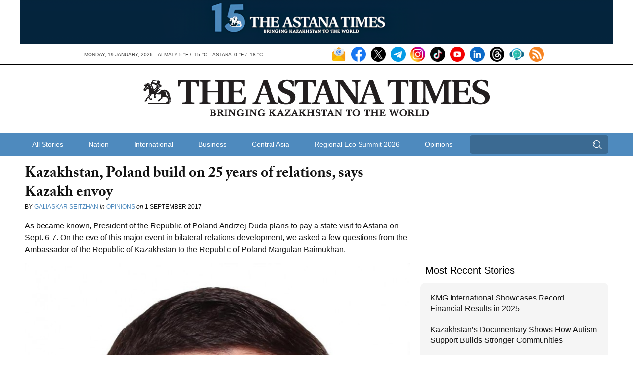

--- FILE ---
content_type: text/html; charset=UTF-8
request_url: https://astanatimes.com/wp-admin/admin-ajax.php
body_size: 84
content:
{"post_id":25100,"counted":false,"storage":[],"type":"post"}